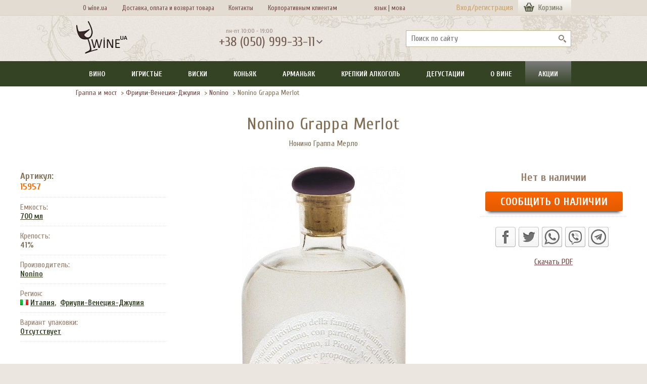

--- FILE ---
content_type: text/html; charset=UTF-8
request_url: https://www.wine.ua/grappa/friuli_venezia_giulia/nonino_grappa_merlot/
body_size: 11599
content:
<!DOCTYPE html>
<html xmlns="http://www.w3.org/1999/xhtml" xml:lang="ru" lang="ru" prefix="og: http://ogp.me/ns#">
<head>
    <meta name="google-site-verification" content="LFyT894K9P-MltLgn2rwt-Ubr49EVkIu06ZhEIPZG50" />
    <title>Граппа и мост Nonino Grappa Merlot (Нонино Граппа Мерло) 700 мл | Wine.ua</title>
    <style>html {min-height:100%;position:relative;}  .gloabal_loading {background: #ebe7e0 url("/local/templates/wine_v4/images/wu_bg.png") repeat top left;position:absolute;top:0;bottom:0;left:0;right:0;overflow:hidden;z-index: 9999;}  .gloabal_loading img {display: block;position: absolute;top: calc(50vh - 50px);left: calc(50vw - 50px);}</style>
    <meta http-equiv="X-UA-Compatible" content="IE=edge" />
            <meta name="viewport" content="width=device-width, initial-scale=1">
    <meta name="theme-color" content="#817055">
            <link rel="apple-touch-icon" sizes="180x180" href="/apple-touch-icon.png">
    <link rel="icon" type="image/png" sizes="32x32" href="/favicon-32x32.png">
    <link rel="icon" type="image/png" sizes="16x16" href="/favicon-16x16.png">
    <link rel="manifest" href="/site.webmanifest">
    <link rel="mask-icon" href="/safari-pinned-tab.svg" color="#5bbad5">
    <meta name="msapplication-TileColor" content="#00a300">
    <meta property="fb:app_id" content="334844953390981">
    <meta property="og:site_name" content="Wine.ua">
    <meta property="og:type" content="website">
    <meta http-equiv="Content-Type" content="text/html; charset=UTF-8">
<meta name="description" content="Граппа изготовлялась из выжимок винограда сорта Мерло. Выдержка производилась 6-12 месяцев в емкостях из нержавеющей стали. Цвет кристально-чистый. Аромат наполнен тонами вишни, лепестков роз и винограда. Вкус тонкий и мягкий. Граппа хороша как дижестив в ..." />






<link rel="preload" href="https://fonts.googleapis.com/css?family=Cuprum|Open+Sans+Condensed&display=swap" as="style">
<link rel="stylesheet" href="https://fonts.googleapis.com/css?family=Cuprum|Open+Sans+Condensed&display=swap">
<meta property="og:description"  content="Граппа изготовлялась из выжимок винограда сорта Мерло. Выдержка производилась 6-12 месяцев в емкостях из нержавеющей стали. Цвет кристально-чистый. Аромат наполнен тонами вишни, лепестков роз и винограда. Вкус тонкий и мягкий. Граппа хороша как дижестив в ..." />
<meta property="og:url"  content="https://www.wine.ua/grappa/friuli_venezia_giulia/nonino_grappa_merlot/">
<link rel="canonical" href="https://www.wine.ua/grappa/friuli_venezia_giulia/nonino_grappa_merlot/">
<meta property="og:title" content="Граппа и мост Nonino Grappa Merlot (Нонино Граппа Мерло) 700 мл">
<meta property="og:image"  content="https://www.wine.ua/upload/iblock/682/nonino_grappa_merlot_wine_ua.jpeg" />

</head>
<body data-siteid="ru">    <div class="gloabal_loading"><img src="/local/templates/wine_v4/img/loading_t2.svg" alt=""></div>
    <div id="fb-root"></div>

<!-- Google Tag Manager (noscript) -->
<noscript><iframe src="https://www.googletagmanager.com/ns.html?id=GTM-PZFBW7"
                  height="0" width="0" style="display:none;visibility:hidden"></iframe></noscript>
<!-- End Google Tag Manager (noscript) -->

<!-- Google Tag Manager -->
<!-- End Google Tag Manager -->

<div id="panel"></div>
    <div itemscope itemtype="https://schema.org/Organization">
        <meta itemprop="name" content="Wine.ua">
        <meta itemprop="logo" content="https://www.wine.ua/bitrix/templates/wine_v4/images/wine_ua_logo.png">
        <meta itemprop="telephone" content="+380 (050) 999-33-11" />
        <meta name="format-detection" content="telephone=no">
        <meta itemprop="url" content="https://www.wine.ua/">
            </div>
<header>
                <div class="w2_head__menu">
        <div class="w2_head__menu--wrap">
            <div style="width:650px;" class="w2_head__menu--box non-authorized" role="navigation" aria-label="Дополнительное меню">
                <ul>
                    <li><a href="/about_us/">О wine.ua</a></li>
                    <li><a href="/delivery/">Доставка, оплата и возврат товара</a></li>
                    <li><a href="/contacts/">Контакты</a></li>
                    <li><a href="/corp_clients/">Корпоративным клиентам</a></li>
                    <li style="width: 2px; padding-left: 9%;"><a href="/grappa/friuli_venezia_giulia/nonino_grappa_merlot/">язык&nbsp;|</a></li>
                    <li style="width: 1px;"><a href="/ua/grappa/friuli_venezia_giulia/nonino_grappa_merlot/">&nbsp;&nbsp;мова</a></li>

                </ul>
            </div>
            <div id="authbuttons" class="w2_head__login non-authorized">
                                                <div>
                    <a href="/auth/?backurl=/grappa/friuli_venezia_giulia/nonino_grappa_merlot/" class="js-auth-popup-show">Вход/регистрация</a>
                </div>
                            </div>
            <div class="w2_basket--head-box js-show-head-basket">
                                <a class="w2_basket--head-link js-run-basket" href="/services/delivery/basket/">
                    <span class="top__basket--count">Корзина</span>
                </a>
            </div>
        </div>
    </div>
        <div id="login_new_popup_box" class="w2_popup login_popup">
        <div class="w2_popup--close"></div>
        <div id="login_popup_box">
            <div class="login_popup--title">Войти в Wine.ua</div>

<form name="system_auth_form6zOYVN" method="post" target="_top" action="/grappa/friuli_venezia_giulia/nonino_grappa_merlot/?SECT_CODE=friuli_venezia_giulia&amp;CODE=nonino_grappa_merlot">
	<input type="hidden" name="backurl" value="/grappa/friuli_venezia_giulia/nonino_grappa_merlot/index.php?SECT_CODE=friuli_venezia_giulia&amp;CODE=nonino_grappa_merlot" />
	<input type="hidden" name="AUTH_FORM" value="Y" />
	<input type="hidden" name="TYPE" value="AUTH" />
	<input type="hidden" name="SITEID" value="ru" />

    <div class="login_popup--input-box">
        <input class="login_popup--input js-save-login bx-auth-input form-control" type="text" name="USER_LOGIN" maxlength="255" value="" placeholder="@mail" />
                    </div>
    <div class="login_popup--input-box">
        <input id="password-field" class="login_popup--input login_popup--input-pass bx-auth-input form-control" type="password" name="USER_PASSWORD" maxlength="255" autocomplete="off" placeholder="Пароль" />
            </div>

    
    <div class="login_popup--submit-box">
        <div class="login_popup--rem">
            <input type="checkbox" id="USER_REMEMBER_frm" name="USER_REMEMBER" value="Y" checked="checked" /><label for="USER_REMEMBER_frm">&nbsp;Запомнить меня</label>
        </div>
        <input type="submit" class="btn btn-primary" name="Login" value="Войти" />
    </div>

    <div class="login_popup--link-box">
        <a id="login_popup_link_reg" href="/registration/?register=yes&amp;backurl=%2Fgrappa%2Ffriuli_venezia_giulia%2Fnonino_grappa_merlot%2Findex.php%3FSECT_CODE%3Dfriuli_venezia_giulia%26CODE%3Dnonino_grappa_merlot" rel="nofollow">Зарегистрироваться</a> <a id="login_popup_link_forgot" class="__fr" href="/services/delivery/forgot_password/?forgot_password=yes&amp;forgot_password=yes&amp;backurl=%2Fgrappa%2Ffriuli_venezia_giulia%2Fnonino_grappa_merlot%2Findex.php%3FSECT_CODE%3Dfriuli_venezia_giulia%26CODE%3Dnonino_grappa_merlot" rel="nofollow">Напомнить пароль</a>
    </div>

</form>
        <div class="login_popup--soc-title">
	        Войти через        </div>
        
<div class="">
		                <a class="login_popup--soc-link login_popup--soc-link-fb" title="Facebook" href="javascript:void(0)" onclick="BX.util.popup('https://www.facebook.com/dialog/oauth?client_id=334844953390981&amp;redirect_uri=https%3A%2F%2Fwww.wine.ua%2Fbitrix%2Ftools%2Foauth%2Ffacebook.php&amp;scope=email&amp;display=popup&amp;state=site_id%3Dru%26backurl%3D%252Fgrappa%252Ffriuli_venezia_giulia%252Fnonino_grappa_merlot%252Findex.php%253Fcheck_key%253Dc866e535c49e2fbfc53938b8d52c7090%2526SECT_CODE%253Dfriuli_venezia_giulia%2526CODE%253Dnonino_grappa_merlot%26redirect_url%3D%252Fgrappa%252Ffriuli_venezia_giulia%252Fnonino_grappa_merlot%252Findex.php%253FSECT_CODE%253Dfriuli_venezia_giulia%2526CODE%253Dnonino_grappa_merlot', 580, 400)" id="bx_auth_href_Facebook">Facebook</a>
    		                <a class="login_popup--soc-link login_popup--soc-link-gl" title="Google" href="javascript:void(0)" onclick="BX.util.popup('https://accounts.google.com/o/oauth2/auth?client_id=336627621187-1so67q3ce1oi3ujpia7on9fsuj78lfbf.apps.googleusercontent.com&amp;redirect_uri=https%3A%2F%2Fwww.wine.ua%2Fbitrix%2Ftools%2Foauth%2Fgoogle.php&amp;scope=https%3A%2F%2Fwww.googleapis.com%2Fauth%2Fuserinfo.email+https%3A%2F%2Fwww.googleapis.com%2Fauth%2Fuserinfo.profile&amp;response_type=code&amp;access_type=offline&amp;state=provider%3DGoogleOAuth%26site_id%3Dru%26backurl%3D%252Fgrappa%252Ffriuli_venezia_giulia%252Fnonino_grappa_merlot%252Findex.php%253Fcheck_key%253Dc866e535c49e2fbfc53938b8d52c7090%2526SECT_CODE%253Dfriuli_venezia_giulia%2526CODE%253Dnonino_grappa_merlot%26mode%3Dopener%26redirect_url%3D%252Fgrappa%252Ffriuli_venezia_giulia%252Fnonino_grappa_merlot%252Findex.php%253FSECT_CODE%253Dfriuli_venezia_giulia%2526CODE%253Dnonino_grappa_merlot', 580, 400)" id="bx_auth_href_GoogleOAuth">Google</a>
    	</div>
<div class="bx-auth">
	<form method="post" name="bx_auth_services" target="_top" action="/grappa/friuli_venezia_giulia/nonino_grappa_merlot/?SECT_CODE=friuli_venezia_giulia&amp;amp;CODE=nonino_grappa_merlot">
								<div class="bx-auth-service-form" id="bx_auth_serv" style="display:none">
																			</div>
				<input type="hidden" name="auth_service_id" value="" />
	</form>
</div>

        </div>
        <div id="login_popup_forgot_box"></div>
        <div id="login_popup_reg_box"></div>
    </div>
                <div class="w2_head__main">
        <div class="w2_head__main--wrap">
            <div class="w2_head__logo">
                <a href="/" rel="home" aria-label="На главную Wine Ua"> <img src="/local/templates/wine_v4/images/wine_ua_logo.png" width="102" height="66" alt="Вино. Спиртные напитки. Заказ. Доставка."/> </a>
            </div>
            <div class="w2_head--phone">
                <div class="w2_head--phone-time">пн-пт 10:00 - 19:00</div>
                <div class="w2_head--phone-val js-show-contacts">+38 (050) 999-33-11</div>
                <div class="w2_head--phone-time lang-m" style=""><a style="color: #745c50; text-decoration: none;" href="/grappa/friuli_venezia_giulia/nonino_grappa_merlot/">язык&nbsp;&nbsp;|</a><a style="color: #745c50; text-decoration: none;" href="/ua/grappa/friuli_venezia_giulia/nonino_grappa_merlot/">&nbsp;&nbsp;мова</a></div>
                <div class="w2_popup popup__contacts">
                    <div class="w2_popup--close"></div>
                    <div class="popup__contacts--title"><span>График работы</span></div>
                    <div class="popup__contacts--info">пн-пт 10:00 - 19:00</div>
                    <div class="popup__contacts--title"><span>Телефон</span></div>
                    <div class="popup__contacts--info"><a href="tel:+380509993311">+38 (050) 999-33-11</a></div>
                    <div class="popup__contacts--title"><span>Написать</span></div>
                    <div class="popup__contacts--mess-box">
                        <a class="icon-viber" href="viber://chat?number=%2B380509993311" title="Должен быть установлен Viber">Viber</a>
                        <a class="icon-whatsapp" href="whatsapp://send?phone=380509993311" title="Должен быть установлен WhatsApp">WhatsApp</a>
                        <a class="icon-telegram" href="https://telegram.me/wineua" title="Должен быть установлен Telegram">Telegram</a>
                        <a class="icon-mail" href="mailto:info@wine.ua">info@wine.ua</a>
                    </div>
                </div>
            </div>
                        <div class="w2_search--head-box">
                	<div id="title-search">
	<form action="/search/index.php">
        <input placeholder="Поиск по сайту" class="w2_search--head-input" id="title-search-input" type="text" name="q" value="" size="40" maxlength="50" autocomplete="off" area-label="search" />
        <input class="w2_search--head-but" name="s" type="submit" value="" area-label="submit search" />
	</form>
	</div>
            </div>
                    </div>
    </div>
    <style>
        .lang-m{
            display: none;
        }
        @media only screen and (max-width: 631px) {
           .lang-m{
               display: inline;
               padding-left: 134px;
               padding-top: 20px;
           }
        }
    </style>
    <div class="w2_menu--mob">
        <ul>
            <li><span class="js-show-mob-menu">Меню</span></li>
            <li><span class="js-show-search">Поиск</span></li>
            <li><a href="/delivery/">Доставка</a></li>
                            <li><a class="js-auth-popup-show" href="/auth/">Вход</a></li>            <li><a class="js-run-basket" href="/services/delivery/basket/">Корзина</a></li>
        </ul>
    </div>
    <div class="w2_search--mob">
        <form action="/search/">
            <input class="w2_search--mob-text" placeholder="Поиск по сайту" autocomplete="off" type="text" name="q">
            <input class="w2_search__page--but2 w2_button orange" type="submit" value="Найти">
        </form>
    </div>
    <div class="w2_menu">
        <div class="w2_menu--mob-close js-hide-mob-menu">Закрыть</div>
        <nav class="w2_menu--wrap" aria-label="Основное меню">
                <ul class="js-mainmenu">					<li><a href="/wine/" class="root-item">Вино</a>
                                <div class="mob-droper"></div>
                <div id="load_menu_14635" class="w2_menu__dropdown js-wine-3-dropdown __clearfix hide"></div>
                                </li>
								<li><a href="/champagne_and_sparkling/" class="root-item">Игристые</a>
                                <div class="mob-droper"></div>
                <div id="load_menu_14636" class="w2_menu__dropdown js-wine-3-dropdown __clearfix hide"></div>
                                </li>
								<li><a href="/whisky/" class="root-item">Виски</a>
                                <div class="mob-droper"></div>
                <div id="load_menu_14628" class="w2_menu__dropdown js-wine-3-dropdown __clearfix hide"></div>
                                </li>
								<li><a href="/cognac/" class="root-item">Коньяк</a>
                                <div class="mob-droper"></div>
                <div id="load_menu_14646" class="w2_menu__dropdown js-wine-3-dropdown __clearfix hide"></div>
                                </li>
								<li><a href="/armagnac/" class="root-item">Арманьяк</a>
                                <div class="mob-droper"></div>
                <div id="load_menu_14637" class="w2_menu__dropdown js-wine-3-dropdown __clearfix hide"></div>
                                </li>
								<li><a href="/spirits/" class="root-item">Крепкий алкоголь</a>
                                <div class="mob-droper"></div>
                <div id="load_menu_14647" class="w2_menu__dropdown js-wine-3-dropdown __clearfix hide"></div>
                                </li>
								<li><a href="/degustation/" class="root-item">Дегустации</a>
                                </li>
								<li><a href="/wine_info/" class="root-item">О вине</a>
                                <div class="mob-droper"></div>
                <div id="load_menu_14651" class="w2_menu__dropdown js-wine-3-dropdown __clearfix hide"></div>
                                </li>
								<li><a href="/special/" class="root-item">Акции</a>
                                </li>
			</ul>
        </nav>
    </div>
</header>
<div class="wu_body">
    <div class="w2_main--wrap __clearfix">
                    <div class="flex-content">
                                <main class="wide __clearfix">
            <div class="w2_main__content--box">
                                                <div class="w2_bread">
                    <div class="w2_bread--box">
    <ul class="w2_bread--nav">
            <li>
                            <a href="/grappa/" title="Граппа и мост">Граппа и мост</a>
                    </li>
                    <li><span>&nbsp;&gt; </span></li>
                        <li>
                            <a href="/grappa/friuli_venezia_giulia/" title="Фриули-Венеция-Джулия">Фриули-Венеция-Джулия</a>
                    </li>
                    <li><span>&nbsp;&gt; </span></li>
                        <li>
                            <a href="/manufacturers/nonino/" title="Nonino">Nonino</a>
                    </li>
                    <li><span>&nbsp;&gt; </span></li>
                        <li>
                            Nonino Grappa Merlot                    </li>
                    </ul>
    <script type='application/ld+json'>
        {
            "@context": "http://www.schema.org",
            "@type": "BreadcrumbList",
            "itemListElement":
            [
        	            {
                    "@type":"ListItem", "position":1, "item":
                        {
                            "@type":"WebPage",
                        "@id": "https://www.wine.ua/grappa/",
                                        "name": "Граппа и мост"
                        }
                },        	            {
                    "@type":"ListItem", "position":2, "item":
                        {
                            "@type":"WebPage",
                        "@id": "https://www.wine.ua/grappa/friuli_venezia_giulia/",
                                        "name": "Фриули-Венеция-Джулия"
                        }
                },        	            {
                    "@type":"ListItem", "position":3, "item":
                        {
                            "@type":"WebPage",
                        "@id": "https://www.wine.ua/manufacturers/nonino/",
                                        "name": "Nonino"
                        }
                },        	            {
                    "@type":"ListItem", "position":4, "item":
                        {
                            "@type":"WebPage",
                        "@id": "https://www.wine.ua/grappa/friuli_venezia_giulia/nonino_grappa_merlot/",
                                        "name": "Nonino Grappa Merlot"
                        }
                }                    ]
        }
    </script>
</div>
                </div>
                <div class="w2_elem" data-elemid="15957" data-siteid="ru"><div class="w2_elem__content">
    <h1 class="w2_elem__title">Nonino Grappa Merlot</h1>
            <h2 class="w2_elem__subtitle">Нонино Граппа Мерло</h2>
    <div class="w2_elem__image-price">
    <div class="w2_elem__image w2_light-gallery">

                <div class="w2_elem__image-box zoom lightgallery">
                        <a class="js-detail-img-1" href="/upload/resize_cache/iblock/682/10000_10000_1/nonino_grappa_merlot_wine_ua.webp" title="Nonino Grappa Merlot" data-imgurl="/upload/resize_cache/iblock/682/600_747_1/nonino_grappa_merlot_wine_ua.webp" data-imgw="326" data-imgh="747" data-showzoom="true">
                    <picture>
                        <source srcset="/upload/resize_cache/iblock/682/600_747_1/nonino_grappa_merlot_wine_ua.webp" type="image/webp">
                                                <img src="/upload/resize_cache/iblock/682/600_747_1/nonino_grappa_merlot_wine_ua.jpeg" width="326" height="747" alt="Nonino Grappa Merlot" data-src="/upload/resize_cache/iblock/682/10000_10000_1/nonino_grappa_merlot_wine_ua.webp" />
                    </picture>
                </a>
                        </div>
            </div>
    <div class="w2_elem__right-side">
        <div class="w2_elem__price">
            
                                                            <form action="/grappa/friuli_venezia_giulia/nonino_grappa_merlot/?SECT_CODE=friuli_venezia_giulia&amp;CODE=nonino_grappa_merlot" method="post" enctype="multipart/form-data">
                                    <div class="w2_elem__no-stock">Нет в наличии</div>
                    <a class="w2_button orange w2_button--nal js-nal__button" href="#popup_nal" data-elem_nal_id="15957">Сообщить о наличии</a>
                    <div class="w2_elem__notify w2_elem__notify--nalichie">
                        <iframe src="/ajax_v4/nalichie.php?ELEM_ID=15957&SITEID=ru" frameborder="0"></iframe>
                    </div>
                                                            </form>
                                                        </div>
                        <div class="w2_elem__soc">
            <div class="share42init"></div>
            <div class="w2_elem__soc-chat">
                <a rel="nofollow" style="display:inline-block;vertical-align:bottom;width:40px;height:40px;margin:0 6px 6px 0;padding:0;outline:none;background:url(https://wine.ua/share42/icons3.png) -80px 0 no-repeat" href="whatsapp://send?text=Nonino Grappa Merlot%20%0Ahttps://www.wine.ua/grappa/friuli_venezia_giulia/nonino_grappa_merlot/" title="Поделиться в Watsapp"></a><a rel="nofollow" style="display:inline-block;vertical-align:bottom;width:40px;height:40px;margin:0 6px 6px 0;padding:0;outline:none;background:url(https://wine.ua/share42/icons3.png) -120px 0 no-repeat" href="viber://forward?text=Nonino Grappa Merlot%20%0Ahttps://www.wine.ua/grappa/friuli_venezia_giulia/nonino_grappa_merlot/" title="Поделиться в Viber"></a><a rel="nofollow" style="display:inline-block;vertical-align:bottom;width:40px;height:40px;margin:0 6px 6px 0;padding:0;outline:none;background:url(https://wine.ua/share42/icons3.png) -160px 0 no-repeat" href="tg://msg_url?url=https://www.wine.ua/grappa/friuli_venezia_giulia/nonino_grappa_merlot/&amp;text=Nonino Grappa Merlot" title="Поделиться в Telegram"></a>
            </div>
                    </div>
        <div class="__center __mt10"><a id="pdf_down_link" href="https://www.wine.ua/pdf/?ID=15957&SITEID=ru" rel="nofollow"></a></div>
        

	    
    </div>
		</div>

	        <div class="w2_elem__details">
            <div class="w2_elem__details--prop">
                <div class="w2_elem__details--prop-name-art">
                    Артикул:
                </div>
                <div class="w2_elem__details--prop-val-art">
					15957                </div>
            </div>
			                <div class="w2_elem__details--prop">
                    <div class="w2_elem__details--prop-name">
													Емкость:
						                    </div>
                    <div class="w2_elem__details--prop-val">                <a href="/grappa/filter/capacity=700ml/">
                    700 мл                </a>
                                </div>
                </div>
				                <div class="w2_elem__details--prop">
                    <div class="w2_elem__details--prop-name">
	                    Крепость:
                    </div>
                    <div class="w2_elem__details--prop-val">
						41%
                    </div>
                </div>
			    			                <div class="w2_elem__details--prop">
                    <div class="w2_elem__details--prop-name">
													Производитель:
						                    </div>
                    <div class="w2_elem__details--prop-val">                <a href="/manufacturers/nonino/">
                    Nonino                    </a>                    </div>
                </div>
							                <div class="w2_elem__details--prop">
                    <div class="w2_elem__details--prop-name">
													Регион:
						                    </div>
                    <div class="w2_elem__details--prop-val">                                    <span class="flag flag-italy"></span> <a href="/grappa/italy/">Италия</a>,&nbsp;
                                                                <a href="/grappa/friuli_venezia_giulia/">
										Фриули-Венеция-Джулия</a>                    </div>
                </div>
							            			                <div class="w2_elem__details--prop">
                    <div class="w2_elem__details--prop-name">
	                    Вариант упаковки:
                    </div>
                    <div class="w2_elem__details--prop-val">
                                                <a href="/grappa/filter/pack=none/">Отсутствует</a>
                                            </div>
                </div>
                        <div class="__clearfix"></div>
        </div>
	        <div class="__clearfix"></div>

                <div class="w2_block--title"><h2>Описание</h2></div>
        <div class="w2_elem__desc zaza">
                        Граппа изготовлялась из выжимок винограда сорта Мерло. Выдержка производилась 6-12 месяцев в емкостях из нержавеющей стали. Цвет кристально-чистый. Аромат наполнен тонами вишни, лепестков роз и винограда. Вкус тонкий и мягкий. Граппа хороша как дижестив в чистом виде, так и с десертами.                </div>
                <div class="w2_elem__vendor">
        <div class="w2_block--title font-s"><h2>Производитель</h2></div>
		<div class="img __fl __mr10">
                            <picture>
                    <source media="(min-resolution: 144dpi),(min-resolution: 1.5dppx),(-webkit-min-device-pixel-ratio: 1.5)" srcset="/upload/resize_cache/iblock/a2d/200_400_1/a2da11d9ffcf8c6ecf2ec652850f47a1.webp" type="image/webp">
                    <source media="(min-resolution: 144dpi),(min-resolution: 1.5dppx),(-webkit-min-device-pixel-ratio: 1.5)" srcset="/upload/iblock/a2d/a2da11d9ffcf8c6ecf2ec652850f47a1.jpg" type="image/jpeg">
                    <source srcset="/upload/resize_cache/iblock/a2d/100_200_1/a2da11d9ffcf8c6ecf2ec652850f47a1.webp" type="image/webp">
                    <source srcset="/upload/resize_cache/iblock/a2d/100_200_1/a2da11d9ffcf8c6ecf2ec652850f47a1.jpg" type="image/jpeg">
                    <img loading="lazy" src="/upload/resize_cache/iblock/a2d/100_200_1/a2da11d9ffcf8c6ecf2ec652850f47a1.jpg" width="100" height="150" alt="Nonino" />
                </picture>
            		</div>
	        <div class=" __mb10 __color--brown __fz--18 __bold">Nonino                <span class="__fz--16">(Нонино)</span>
                </div>
                    <div id="cat_elem_vendor_button_1254" class="w2_elem__vendor-button" data-vendorid="1254" data-siteid="ru">Подробнее о производителе</div>
        <div id="cat_elem_vendor_text_1254" class="w2_elem__vendor-text"><p style="text-indent:10px;">
	Хозяйство Бенито и Джаннолы Нонино в итальянской северной провинции Фриули существует уже более двухсот лет. Но именно этому поколению удалось своей фантазией, смелостью и предпринимательским талантом превратить народный продукт в мировой.
</p>
<p style="text-indent:10px;">
	Именно здесь была предпринята первая попытка производить граппу моновитиньо – из одного сорта винограда Пиколит. «Monovitigno Nonino» мгновенно заинтересовал покупателей и, что главное, других производителей граппы. Теперь сортовую граппу делают почти во всех хозяйствах. А в 1984 году семья Нонино взялась за совершенно новый эксперимент – производство граппы из цельного винограда, для чего пришлось получать разрешение с чехардой документов в министерствах.
</p>
<p style="text-indent:10px;">
	А сегодня здесь выращивают местный виноград специально для Уэ и выдерживают такую граппу в бочках из французского дуба Лимузена, Шерри и Невер.
</p></div>
    <div class="__clearfix"></div>
        </div>
            <div class="w2_elem__sim--catalog">
        <div class="w2_block--title font-s"><h2>Схожие разделы</h2></div>
        <div class="w2_elem__tags">
        <a href="/grappa/filter/capacity=700ml/">700 мл</a>        </div>
    </div>
    </div>
</div>
                        <div class="w2_elem__other" id="other_data" data-elemid="15957" data-elname="Nonino Grappa Merlot" data-baseprice="" data-region="1013" data-type="" data-typespirit="" data-malt="" data-sectid="1028" data-cogcl="" data-otherel="" data-siteid="ru">
                <div class="w2_elem__other--wrap">
                    <div class="w2_filter-tabs--box no-bg w2_elem__other--filter">
                        <div class="w2_wrap">
                            <ul>
                                <li class="active">
                                    <a href="#tab_other">Смотрите также</a>
                                </li>
                                <li>
                                    <a href="#tab_actions">Акции</a>
                                </li>
                            </ul>
                        </div>
                    </div>
                                        <div class="w2_elem__other--tab active" id="tab_other">
                                            </div>
                    <div class="w2_elem__other--tab" id="tab_actions"></div>
                </div>
            </div>
        <div class="w2_elem__comments" id="comments_module" data-elemid="15957" data-elemalter="Нонино Граппа Мерло" data-siteid="ru">
    </div>
    <div class="wu_main__content--bottom"></div>
</div>
            </div>
        </main>
    </div>    </div></div><footer>
<div class="w2_foot">
<div class="w2_foot--wrap">
    <section class="w2_foot__list">
        <strong class="w2_foot--title">ПОЛЕЗНОЕ</strong>
        <ul>
            <li><a href="/wine/">Купить вино</a></li>
            <li><a href="/new_receipts/">Новинки</a></li>
            <li><a href="/selected/">Выбор wine.ua</a></li>
            <li><a href="/special/">Акции</a></li>
            <li><a href="/weekly_sales/">Скидки недели</a></li>
            <li><a href="/grape_varieties/">Виноград от А до Я</a></li>
            <li><a href="/manufacturers/">Каталог брендов</a></li>
          <!--  <li><a href="/extra/accessories/">Винные аксесуары</a></li> -->
            <li><a href="/critics/">Критики</a></li>
            <li><a href="/books/">Книги</a></li>
            <li><a href="/cognac/filter/pack=wooden/">Коньяк в дереве</a></li>
            <li><a href="/articles/">Статьи</a></li>
            <li><a href="/whisky/filter/pack=wooden/">Виски в дереве</a></li>
        </ul>
    </section>
    <section class="w2_foot__list">
        <strong class="w2_foot--title">ВИННЫЕ РЕГИОНЫ</strong>
        <ul>
            <li><a href="/wine/italy/">Италия</a></li>
            <li><a href="/wine/toscana/">Тоскана</a></li>
            <li><a href="/wine/piemonte/">Пьемонт</a></li>
            <li><a href="/wine/france/">Франция</a></li>
            <li><a href="/wine/chablis/">Шабли</a></li>
            <li><a href="/champagne_and_sparkling/champagne/">Шампань</a></li>
            <li><a href="/wine/pauillac/">Пойяк</a></li>
            <li><a href="/wine/pomerol/">Помероль</a></li>
            <li><a href="/wine/bourgogne/">Бургундия</a></li>
            <li><a href="/wine/usa/">США</a></li>
            <li><a href="/wine/chile/">Чили</a></li>
            <li><a href="/wine/rioja/">Риоха</a></li>
        </ul>
    </section>
    <section class="w2_foot__list">
        <strong class="w2_foot--title">ПОПУЛЯРНОЕ</strong>
        <ul>
            <li><a href="/wine/filter/vid=ice_wine/">Ледяное вино</a></li>
            <li><a href="/wine/filter/vid=portveyn/">Портвейн</a></li>
            <li><a href="/wine/filter/vid=kheres/">Херес</a></li>
            <li><a href="/rum/">Ром</a></li>
            <li><a href="/cognac/filter/cclass=vs/">Коньяк VS</a></li>
            <li><a href="/cognac/filter/cclass=vsop/">Коньяк VSOP</a></li>
            <li><a href="/cognac/filter/cclass=xo/">Коньяк XO</a></li>
            <li><a href="/cognac/filter/cclass=vintage/">Коньяк Vintage</a></li>
            <li><a href="/armagnac/filter/excerpt=vintage_/">Арманьяк Vintage</a></li>
            <li><a href="/whisky/filter/spirit=single_malt/">Виски Single Malt</a></li>
            <li><a href="/whisky/filter/spirit=blended/">Виски Blended</a></li>
            <li><a href="/whisky/filter/spirit=pure_malt/">Виски Pure Malt</a></li>
        </ul>
    </section>
</div>
</div>
    <div class="w2_foot__info">
        <div class="w2_foot__info--wrap __clearfix">
                        <div itemscope="" itemtype="http://schema.org/LocalBusiness">
                <meta itemprop="name" content="wine.ua - интернет-магазин алкогольных напитков">
                <meta itemprop="url" content="https://www.wine.ua/">
                <meta itemprop="logo" content="https://www.wine.ua/local/templates/wine_v4/images/wine_ua_logo.png">
                <meta itemprop="image" content="https://www.wine.ua/local/templates/wine_v4/images/wine_ua_logo.png">
                <meta itemprop="telephone" content="050 999 3311">
                <meta itemprop="email" content="info@wine.ua">
                <meta itemprop="hasMap" content="https://maps.google.com/?cid=9652067633727748377">
                <meta itemprop="openingHours" datetime="Mo-Fri 10:00-19:00">
                                    <span itemprop="priceRange" style="display:none;">1400 UAH</span>
                                <div itemprop="address" itemscope="" itemtype="http://schema.org/PostalAddress" style="display:none;">
                    <meta itemprop="streetAddress" content="">
                    <meta itemprop="addressLocality" content="Киев">
                    <meta itemprop="postalCode" content="04053">
                    <meta itemprop="addressCountry" content="Украина">
                    <meta itemprop="description" content="Интернет-магазин алкогольных напитков в Киеве и регионах. Только тщательно отобранный ассортимент вин и крепкого алкоголя. Гарантия происхождения и приятные цены, доставка по Киеву и другим регионам Украины.">
                </div>
                <div itemprop="geo" itemscope="" itemtype="http://schema.org/GeoCoordinates" style="display:none;">
                    <meta itemprop="latitude" content="48,3845089">
                    <meta itemprop="longitude" content="31,1824673">
                </div>
                <div class="w2_foot--copy">&nbsp;</div>
                <div class="w2_foot--license">Лицензия №26590308202006449</div>
            </div>
        </div>
    </div>
</footer>
<link href='https://fonts.googleapis.com/css?family=Cuprum:400,700|Open+Sans+Condensed:300,700&display=swap' rel='stylesheet'>
<!--     -->
  <!--    -->
<!--   -->


<link href="/local/templates/wine_v4/css/lightgallery.min.css?170567222518639" type="text/css"  data-template-style="true"  rel="stylesheet" />
<link href="/local/templates/wine_v4/template_styles.min.css?1705672225185152" type="text/css"  data-template-style="true"  rel="stylesheet" />
<script src="/local/templates/wine_v4/js/jquery-1.8.3.min.js"></script>

<script>
        let as = $('.w2_filter--title');
        $.each(as, function(i,val){
            let txt = $('.w2_filter--title').eq(i).text();
            $('.w2_filter--title').eq(i).replaceWith('<span  class="w2_filter--title">'+txt+'</span>');
        });
    </script>

<script type="text/javascript">if(!window.BX)window.BX={};if(!window.BX.message)window.BX.message=function(mess){if(typeof mess==='object'){for(let i in mess) {BX.message[i]=mess[i];} return true;}};</script>
<script type="text/javascript">(window.BX||top.BX).message({'JS_CORE_LOADING':'Загрузка...','JS_CORE_NO_DATA':'- Нет данных -','JS_CORE_WINDOW_CLOSE':'Закрыть','JS_CORE_WINDOW_EXPAND':'Развернуть','JS_CORE_WINDOW_NARROW':'Свернуть в окно','JS_CORE_WINDOW_SAVE':'Сохранить','JS_CORE_WINDOW_CANCEL':'Отменить','JS_CORE_WINDOW_CONTINUE':'Продолжить','JS_CORE_H':'ч','JS_CORE_M':'м','JS_CORE_S':'с','JSADM_AI_HIDE_EXTRA':'Скрыть лишние','JSADM_AI_ALL_NOTIF':'Показать все','JSADM_AUTH_REQ':'Требуется авторизация!','JS_CORE_WINDOW_AUTH':'Войти','JS_CORE_IMAGE_FULL':'Полный размер'});</script><script type="text/javascript" src="/bitrix/js/main/core/core.min.js?1705672237260400"></script><script>BX.setJSList(['/bitrix/js/main/core/core_ajax.js','/bitrix/js/main/core/core_promise.js','/bitrix/js/main/polyfill/promise/js/promise.js','/bitrix/js/main/loadext/loadext.js','/bitrix/js/main/loadext/extension.js','/bitrix/js/main/polyfill/promise/js/promise.js','/bitrix/js/main/polyfill/find/js/find.js','/bitrix/js/main/polyfill/includes/js/includes.js','/bitrix/js/main/polyfill/matches/js/matches.js','/bitrix/js/ui/polyfill/closest/js/closest.js','/bitrix/js/main/polyfill/fill/main.polyfill.fill.js','/bitrix/js/main/polyfill/find/js/find.js','/bitrix/js/main/polyfill/matches/js/matches.js','/bitrix/js/main/polyfill/core/dist/polyfill.bundle.js','/bitrix/js/main/core/core.js','/bitrix/js/main/polyfill/intersectionobserver/js/intersectionobserver.js','/bitrix/js/main/lazyload/dist/lazyload.bundle.js','/bitrix/js/main/polyfill/core/dist/polyfill.bundle.js','/bitrix/js/main/parambag/dist/parambag.bundle.js']);
BX.setCSSList(['/bitrix/js/main/core/css/core.css','/bitrix/js/main/lazyload/dist/lazyload.bundle.css','/bitrix/js/main/parambag/dist/parambag.bundle.css']);</script>
<script type="text/javascript">(window.BX||top.BX).message({'LANGUAGE_ID':'ru','FORMAT_DATE':'DD.MM.YYYY','FORMAT_DATETIME':'DD.MM.YYYY HH:MI:SS','COOKIE_PREFIX':'BITRIX_SM','SERVER_TZ_OFFSET':'7200','SITE_ID':'ru','SITE_DIR':'/','USER_ID':'','SERVER_TIME':'1769004326','USER_TZ_OFFSET':'0','USER_TZ_AUTO':'Y','bitrix_sessid':'eb5a7ada7781b20d4032c21d69b251a2'});</script><script type="text/javascript" src="/bitrix/js/socialservices/ss.js?17056722381419"></script>

<script type="text/javascript">
					(function () {
						"use strict";

						var counter = function ()
						{
							var cookie = (function (name) {
								var parts = ("; " + document.cookie).split("; " + name + "=");
								if (parts.length == 2) {
									try {return JSON.parse(decodeURIComponent(parts.pop().split(";").shift()));}
									catch (e) {}
								}
							})("BITRIX_CONVERSION_CONTEXT_ru");

							if (cookie && cookie.EXPIRE >= BX.message("SERVER_TIME"))
								return;

							var request = new XMLHttpRequest();
							request.open("POST", "/bitrix/tools/conversion/ajax_counter.php", true);
							request.setRequestHeader("Content-type", "application/x-www-form-urlencoded");
							request.send(
								"SITE_ID="+encodeURIComponent("ru")+
								"&sessid="+encodeURIComponent(BX.bitrix_sessid())+
								"&HTTP_REFERER="+encodeURIComponent(document.referrer)
							);
						};

						if (window.frameRequestStart === true)
							BX.addCustomEvent("onFrameDataReceived", counter);
						else
							BX.ready(counter);
					})();
				</script>
<script type="text/javascript"  src="/bitrix/cache/js/ru/wine_v4/template_b22c369dd48d7644e34c2ef67cfb69e7/template_b22c369dd48d7644e34c2ef67cfb69e7_v1.js?1753285129262042"></script>
<script>new Image().src='https://wine.ua/bitrix/spread.php?s=QklUUklYX1NNX1NBTEVfVUlEATg5NzIyMzY2ATE4MDAxMDgzMjYBLwEBAQJCSVRSSVhfU01fQlhfU0lURV9JRAFydQExODAwMTA4MzI2AS8BAQExAg%3D%3D&k=a74e684b58aa6dc3c795b198964c533e';
</script>

<script>(function(w,d,s,l,i){w[l]=w[l]||[];w[l].push({'gtm.start':
            new Date().getTime(),event:'gtm.js'});var f=d.getElementsByTagName(s)[0],
        j=d.createElement(s),dl=l!='dataLayer'?'&l='+l:'';j.async=true;j.src=
        'https://www.googletagmanager.com/gtm.js?id='+i+dl;f.parentNode.insertBefore(j,f);
    })(window,document,'script','dataLayer','GTM-PZFBW7');</script>
<script>
            BX.ready(function() {
                var loginCookie = BX.getCookie("BITRIX_SM_LOGIN");
                if (loginCookie)
                {
                    var form = document.forms["system_auth_form6zOYVN"];
                    var loginInput = form.elements["USER_LOGIN"];
                    loginInput.value = loginCookie;
                }
            });
            $(document).ready(function(){
                $('.js-save-login').on('change', function () {
                    createCookie('BITRIX_SM_LOGIN',$(this).val(),(1/200));
                });
            });
        </script>
<script>
	BX.ready(function(){
		new JCTitleSearch({
            //'WAIT_IMAGE': '/bitrix/themes/.default/images/wait.gif',
			'AJAX_PAGE' : '/grappa/friuli_venezia_giulia/nonino_grappa_merlot/?SECT_CODE=friuli_venezia_giulia&amp;CODE=nonino_grappa_merlot',
			'CONTAINER_ID': 'title-search',
			'INPUT_ID': 'title-search-input',
			'MIN_QUERY_LEN': 200		});
	});
</script>
<script src="/share42/share42_ru.js?5"></script>
<script type="text/javascript">

    ga('ec:addProduct', { // Provide product details in an productFieldObject.
        'id': '15957', // ID товара
        'name': "Nonino Grappa Merlot", // Название товара
        'category': 'grappa', // Категория товара
        'bevtype': '', // Тип напитка
        'boddied': '', // Тело
        'brand': "Nonino", // Бренд
        'geo': 'friuli_venezia_giulia', // Регион
        'vintage': '', // Винтаж
        //'price': '' // Цена
    });
    ga('ec:setAction', 'detail'); // Detail action.

    var viewedCounter = {
        path: '/bitrix/components/bitrix/catalog.element/ajax.php',
        params: {
            AJAX: 'Y',
            SITE_ID: "ru",
            PRODUCT_ID: "15957",
            PARENT_ID: "15957"
        }
    };
    BX.ready(
        BX.defer(function(){
            BX.ajax.post(
                viewedCounter.path,
                viewedCounter.params
            );
        })
    );
    </script><script async src="https://www.googletagmanager.com/gtag/js?id=UA-30810603-1"></script>
<script>
    window.dataLayer = window.dataLayer || [];
    function gtag(){dataLayer.push(arguments);}
    gtag('js', new Date());

    gtag('config', 'UA-30810603-1'); // GTM-PZFBW7
    gtag('config', 'AW-962533317');
</script><script type="text/javascript">
        gtag('event', 'conversion', {'send_to': 'AW-962533317/PkDaCIifutgBEMWv_MoD',
            'value':  + '.0',
            'currency': 'UAH'
        });
    </script><script type="text/javascript">
    gtag('event', 'conversion', {
        'send_to': 'AW-962533317/v3qBCNeO4tgBEMWv_MoD',
        'value': .0,
        'currency': 'UAH'
    });
    gtag('event', 'conversion', {
        'send_to': 'AW-962533317/98dnCL7E1-oBEMWv_MoD',
        'value': .0,
        'currency': 'UAH'
    });
</script></body>
</html>

--- FILE ---
content_type: application/javascript
request_url: https://www.wine.ua/share42/share42_ru.js?5
body_size: 1212
content:
/* share42.com | 22.08.2016 | (c) Dimox */
window.addEventListener('load', function () {
    var e = document.getElementsByTagName('div');
    for (var k = 0; k < e.length; k++) {
        if (e[k].className.indexOf('share42init') != -1) {
            if (e[k].getAttribute('data-url') != -1) var u = e[k].getAttribute('data-url');
            if (e[k].getAttribute('data-title') != -1) var t = e[k].getAttribute('data-title');
            if (e[k].getAttribute('data-image') != -1) var i = e[k].getAttribute('data-image');
            if (e[k].getAttribute('data-description') != -1) var d = e[k].getAttribute('data-description');
            if (e[k].getAttribute('data-path') != -1) var f = e[k].getAttribute('data-path');
            if (e[k].getAttribute('data-icons-file') != -1) var fn = e[k].getAttribute('data-icons-file');
            if (!f) {
                function path(name) {
                    var sc = document.getElementsByTagName('script'), sr = new RegExp('^(.*/|)(' + name + ')([#?]|$)');
                    for (var p = 0, scL = sc.length; p < scL; p++) {
                        var m = String(sc[p].src).match(sr);
                        if (m) {
                            if (m[1].match(/^((https?|file)\:\/{2,}|\w:[\/\\])/)) return m[1];
                            if (m[1].indexOf("/") == 0) return m[1];
                            b = document.getElementsByTagName('base');
                            if (b[0] && b[0].href) return b[0].href + m[1]; else return document.location.pathname.match(/(.*[\/\\])/)[0] + m[1];
                        }
                    }
                    return null;
                }

                f = path('share42_ru.js');
            }
            if (!u) u = location.href;
            if (!t) t = document.title;
            if (!fn) fn = 'icons3.png';

            function desc() {
                var meta = document.getElementsByTagName('meta');
                for (var m = 0; m < meta.length; m++) {
                    if (meta[m].name.toLowerCase() == 'description') {
                        return meta[m].content;
                    }
                }
                return '';
            }

            if (!d) d = desc();
            u = encodeURIComponent(u);
            t = encodeURIComponent(t);
            t = t.replace(/\'/g, '%27');
            i = encodeURIComponent(i);
            d = encodeURIComponent(d);
            d = d.replace(/\'/g, '%27');
            var fbQuery = 'u=' + u;
            if (i != 'null' && i != '') fbQuery = 's=100&p[url]=' + u + '&p[title]=' + t + '&p[summary]=' + d + '&p[images][0]=' + i;
            var s = new Array('"#" data-count="fb" onclick="window.open(\'//www.facebook.com/sharer/sharer.php?u=' + u + '\', \'_blank\', \'scrollbars=0, resizable=1, menubar=0, left=100, top=100, width=550, height=440, toolbar=0, status=0\');return false" title="Поделиться в Facebook"', '"#" data-count="twi" onclick="window.open(\'//twitter.com/intent/tweet?text=' + t + '&url=' + u + '\', \'_blank\', \'scrollbars=0, resizable=1, menubar=0, left=100, top=100, width=550, height=440, toolbar=0, status=0\');return false" title="Добавить в Twitter"');
            var l = '';
            for (j = 0; j < s.length; j++) l += '<a rel="nofollow" style="display:inline-block;vertical-align:bottom;width:40px;height:40px;margin:0 6px 6px 0;padding:0;outline:none;background:url(' + f + fn + ') -' + 40 * j + 'px 0 no-repeat" href=' + s[j] + ' target="_blank"></a>';
            e[k].innerHTML = '<span id="share42">' + l + '</span>';
        }
    }
    ;
}, false);